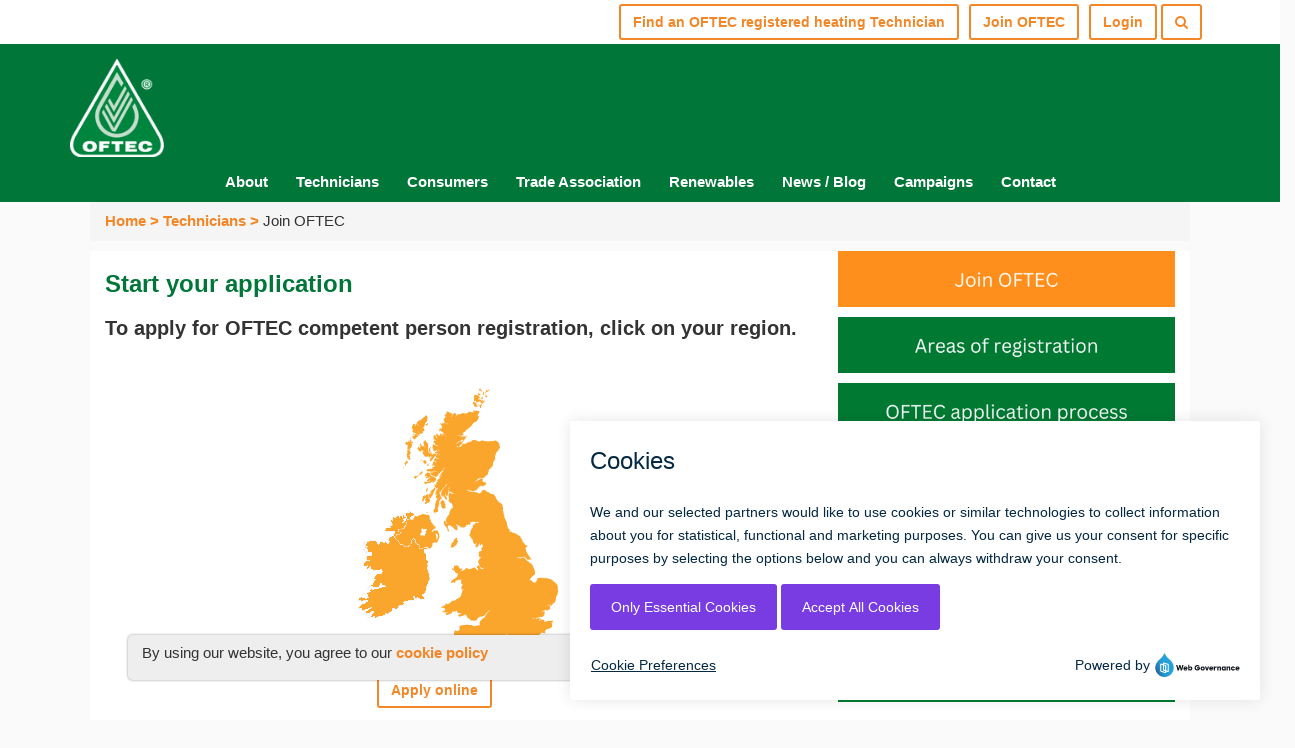

--- FILE ---
content_type: text/html; charset=utf-8
request_url: https://www.oftec.org/technicians/join-oftec/
body_size: 23681
content:



<!DOCTYPE html>
<html lang="en-GB">
<head>
    <script type="text/javascript">

        window._monsido = window._monsido || {
            token: "ZfqW7romx2uRonAYYvgCbg",
            statistics: {
                enabled: true,
                cookieLessTracking: false,
                documentTracking: {
                    enabled: false,
                    documentCls: "monsido_download",
                    documentIgnoreCls: "monsido_ignore_download",
                    documentExt: [],
                },
            },
            heatmap: {
                enabled: true,
            },
            pageCorrect: {
                enabled: true,
            },
        };
        window._monsidoConsentManagerConfig = window._monsidoConsentManagerConfig || {
            token: "ZfqW7romx2uRonAYYvgCbg",
            privacyRegulation: "ccpa",
            settings: {
                manualStartup: false,
                hideOnAccepted: true, 
                perCategoryConsent: true,
                explicitRejectOption: false,
                hasOverlay: false,
            },
            i18n: {
                languages: ["en_US"],
                defaultLanguage: "en_US"
            },
            theme: {
                buttonColor: "#783CE2",
                buttonTextColor: "#ffffff",
                iconPictureUrl: "cookie",
                iconShape: "circle",
                position: "bottom-right",
            },
            links: {
                cookiePolicyUrl: "",
                optOutUrl: "",
            },
        };
    </script>
    <script type="text/javascript" async src="https://app-script.monsido.com/v2/monsido-script.js"></script>
    <script type="text/javascript" src="https://monsido-consent.com/v1/mcm.js"></script>
    <script>
        window.addEventListener("DOMContentLoaded", function () {
            // Redirect to Oftec.org if current url is oftec.co.uk
            if (window.location.host.toLowerCase() == "www.oftec.co.uk") window.location.href = "https://www.oftec.org";
        });

    </script>
    <meta charset="utf-8">
    <meta name="viewport" content="width=device-width, initial-scale=1">

        <!-- JAVASCRIPT SECTION -->

    <link href="/css/startup.min.css?d=57354b3c4a15bfeab12e867774d258de28b89ae6" rel="stylesheet"><link href="/css/bootstrap.min.css?d=57354b3c4a15bfeab12e867774d258de28b89ae6" rel="stylesheet"><link href="/css/font-awesome.min.css?d=57354b3c4a15bfeab12e867774d258de28b89ae6" rel="stylesheet"><link href="/css/bootstrap-select.min.css?d=57354b3c4a15bfeab12e867774d258de28b89ae6" rel="stylesheet"><link href="/css/Footer-Basic.css?d=57354b3c4a15bfeab12e867774d258de28b89ae6" rel="stylesheet"><link href="/css/Navigation-Clean1.css?d=57354b3c4a15bfeab12e867774d258de28b89ae6" rel="stylesheet"><link href="/css/styles.css?d=57354b3c4a15bfeab12e867774d258de28b89ae6" rel="stylesheet"><link href="/css/Article-Clean.css?d=57354b3c4a15bfeab12e867774d258de28b89ae6" rel="stylesheet">

    
        <link rel="stylesheet" href="/css/Article-List.css">
    <link rel="stylesheet" href="/css/faq.css" />
 <!-- Renders styles from views using Html.RequiresCss -->
         <!-- Style section defined styles (from views) -->
    <link rel="stylesheet" href="//code.jquery.com/ui/1.12.1/themes/smoothness/jquery-ui.css">
    <style>

        #loading {
            display: none;
            position: fixed;
            left: 0;
            top: 0;
            width: 100%;
            height: 100%;
            background: rgba(255,255,255,0.8);
            z-index: 1000;
        }

        #loadingcontent {
            display: table;
            position: fixed;
            left: 0;
            top: 0;
            width: 100%;
            height: 100%;
            text-align: center;
        }

        #loadingspinner {
            background-image: url('/css/images/loading.gif');
            background-repeat: no-repeat;
            background-attachment: fixed;
            background-position: center;
            display: table-cell;
            vertical-align: middle;
            width: 100%;
            text-align: center;
            font-size: larger;
            padding-top: 80px;
        }

        .fa {
            display: inline-block;
            font: normal normal normal 14px/1 FontAwesome;
            font-size: inherit;
            text-rendering: auto;
            -webkit-font-smoothing: antialiased;
            -moz-osx-font-smoothing: grayscale
        }

        .pull-right {
            float: right
        }

        .pull-left {
            float: left
        }

        .fa-search:before {
            content: "\f002"
        }

        .fa-user:before {
            content: "\f007"
        }

        .fa-tint:before {
            content: "\f043"
        }

        .fa-chevron-left:before {
            content: "\f053"
        }

        .fa-chevron-right:before {
            content: "\f054"
        }

        .fa-arrow-circle-right:before {
            content: "\f0a9"
        }

        .fa-group:before, .fa-users:before {
            content: "\f0c0"
        }

        .fa-id-badge:before {
            content: "\f2c1"
        }

        .sr-only {
            position: absolute;
            width: 1px;
            height: 1px;
            padding: 0;
            margin: -1px;
            overflow: hidden;
            clip: rect(0, 0, 0, 0);
            border: 0
        }
    </style>

    <!-- Global site tag (gtag.js) - Google Analytics: Must be commented in DEV & UAT, iS only for LIVE
    <script async src="https://www.googletagmanager.com/gtag/js?id=UA-35487042-1"></script>
        <script>
            window.dataLayer = window.dataLayer || [];
            function gtag() { dataLayer.push(arguments); }
            gtag('js', new Date());

            gtag('config', 'UA-35487042-1');
        </script>-->
    <!-- End Global site tag - Google Analytics -->
    <!-- Facebook Pixel Code
    <script type="text/javascript">
        !function (f, b, e, v, n, t, s) {
            if (f.fbq) return; n = f.fbq = function () {
                n.callMethod ?
                    n.callMethod.apply(n, arguments) : n.queue.push(arguments)
            };
            if (!f._fbq) f._fbq = n; n.push = n; n.loaded = !0; n.version = '2.0';
            n.queue = []; t = b.createElement(e); t.async = !0;
            t.src = v; s = b.getElementsByTagName(e)[0];
            s.parentNode.insertBefore(t, s)
        }(window, document, 'script', 'https://connect.facebook.net/en_US/fbevents.js');
        fbq('init', '743032259428862');
        fbq('track', 'PageView');
    </script> -->
    <!-- End Facebook Pixel Code -->

</head>
<body>
    <!-- Facebook Pixel Noscript
    <noscript>
            <img height="1" width="1" src="https://www.facebook.com/tr?id=743032259428862&ev=PageView&noscript=1" />
        </noscript>-->
    <!-- End Facebook Pixel Noscript -->
    <!-- Cache the Navigation for an hour (member based  cache) -->
    


<!-- This only appears when printing a page -->
<div id="printHeader">
    <div class="page-header">
        <img class="site-logo " src="/media/4v1oeav0/oftec-logo-rgb-1.png" alt="OFTEC-logo" width="110" height="118" />
    </div>
</div>


<nav role="navigation" class="navbar smart-scroll navbar-default navbar-fixed-top navigation-clean mainmenu" id="pageHeader" style="max-width:100%">
    <div class="nav-top hidden-xs">
        <div class="row">
            <div class="container" style="padding-top: .25em; padding-bottom: .25em">


                    <div style="display:inline-block;margin-right:6px;" class="text-center hidden-xs">
                        <a href="/find-technician" title="Find a technician" class="btn orange-btn"><text>Find an OFTEC registered heating Technician</text></a>
                    </div>
                    <div style="display:inline-block;margin-right:6px;" class="text-center hidden-xs">
                        <a href="/technicians/join-oftec/" title="Join Oftec" class="btn orange-btn"><text>Join OFTEC</text></a>
                    </div>
                    <div style="display:inline-block;margin-right:8px;vertical-align:top" class="text-center ">
                            <a href="/portal" title="Member Login" rel="nofollow" class="btn orange-btn"><text>Login</text></a>
                        <a href="/search" title="Search the Website" rel="nofollow" class="btn orange-btn"><i class="fa fa-search" title="Search the Website"></i></a>
                    </div>
                

            </div>
        </div>
    </div>
    <div class="header-content">
        <div class="navbar-header">
            <div class="row">
                
<a class="navbar-brand" href="/" title="OFTEC logo">
    
    <img srcset="/media/4v1oeav0/oftec-logo-rgb-1.png?width=112&amp;height=118&amp;v=1dc52494b286120 110w,/media/4v1oeav0/oftec-logo-rgb-1.png?width=47&amp;height=48&amp;v=1dc52494b286120 90w /media/4v1oeav0/oftec-logo-rgb-1.png?width=92&amp;height=96&amp;v=1dc52494b286120 45w"
         sizes="(min-width: 1281px) 112px,(min-width: 720px) 92px, 47px" class="site-logo" loading="lazy" src="/media/4v1oeav0/oftec-logo-rgb-1.png?width=92&amp;height=96&amp;v=1dc52494b286120" alt="OFTEC logo">


</a>


                <div style="margin-top: 0">

                    <button class="navbar-toggle" data-toggle="collapse" data-target=".navbar-collapse">
                        <span class="sr-only">Toggle navigation</span>
                        <span class="icon-bar"></span>
                        <span class="icon-bar"></span>
                        <span class="icon-bar"></span>
                    </button>
                </div>

            </div>
        </div>
    </div>
    <div class="collapse navbar-collapse" id="navcol-1">
        <div class="container">
            <div class="align-self-center ">
                <ul class="nav navbar-nav dropdown allow-focus" style="position: relative; background-color: #007638;">
    <li class="  nav-item">
        <a href="/about/"  title="About">About</a>
    </li>
    <li class="  nav-item">
        <a href="/technicians/"  title="Technicians">Technicians</a>
    </li>
    <li class="  nav-item">
        <a href="/consumers/"  title="Consumers">Consumers</a>
    </li>
    <li class="  nav-item">
        <a href="/trade-association/"  title="Trade Association">Trade Association</a>
    </li>
    <li class="  nav-item">
        <a href="/oftecs-renewables-scheme/"  title="Renewables">Renewables</a>
    </li>
    <li class="  nav-item">
        <a href="/news-blog/"  title="News / Blog">News / Blog</a>
    </li>
    <li class="  nav-item">
        <a href="/campaigns/"  title="Campaigns">Campaigns</a>
    </li>
    <li class="  nav-item">
        <a href="/contact/"  title="Contact">Contact</a>
    </li>
                    <li class="nav-item hidden-md hidden-lg">
                    </li>                        
                            <li class="nav-item hidden-md hidden-lg">
                                <a href="/portal" title="login to the OFTEC portal" rel="nofollow">Login</a>
                            </li>

                </ul>
            </div>
        </div>
    </div>
</nav>



    <h1 style="display:none">Join OFTEC | OFTEC </h1>
    <main id="overall-wrap">
<div class="breadcrumb hidden-xs" id="pageBreadcrumb"><a href="/" class="breadcrumb-link">Home</a><a href="/technicians/" class="breadcrumb-link">Technicians</a><span>Join OFTEC</span></div>        

<div class="article-clean">
    <div class="row">
        <div class="container">
            

    <div class="umb-grid">
            <div class="row clearfix">
                    <div class="grid-section">
                        <div class="col-md-8 column">
        <div >
            <div class="row clearfix">
                    <div class="col-md-12 column">
                        <div >



<h2>Start your application</h2>
<h3>To apply for OFTEC competent person registration, click on your region.</h3>
<p style="text-align: center;"> </p>
<table border="0" style="height: 342px; margin-left: auto; margin-right: auto;">
<tbody>
<tr style="height: 342px;">
<td style="height: 342px;">
<p><a href="/competent-person-registration"><img style="display: block; margin-left: auto; margin-right: auto;" src="/media/zk0iqocg/united-kingdon.png?width=270&amp;height=270" alt="" width="270" height="270" data-udi="umb://media/3888b4cc5b464ba582804b8480c46520"></a></p>
<p style="text-align: center;"><a href="/competent-person-registration" class="btn btn-md orange-btn linkbutton">Apply online</a>           </p>
</td>
</tr>
</tbody>
</table>
<p> </p>
<p><strong>To avoid delays with your application, check our scheme requirements before you begin. </strong></p>




<hr class="btn-green">
<h2>Additional scopes of registration </h2>
<p>In addition to the competent person scheme (CPS), we also offer<span> </span><a href="/technicians/areas-of-registration/trustmark-registration" title="TrustMark Registration">TrustMark</a>,<span> </span><a href="/technicians/areas-of-registration/mcs-registration" title="Renewables &amp; MCS registration">MCS (Microgeneration Certification Scheme)</a><span> and </span><a href="/technicians/areas-of-registration/pas-2030-registration" title="PAS 2030 registration">PAS2030 registration schemes</a><span> that can be added to your CPS registration.</span></p>
<p><span>If you’re involved in the heating industry but don’t work on site, OFTEC can offer you ‘non-operative’ registration. This is ideal if you’re managing a business, specifying and pricing work or involved in training and education.</span></p>

                        </div>
                    </div>
            </div>
        </div>
        <div >
            <div class="row clearfix">
                    <div class="col-md-3 column">
                        <div >



        <div class="imagelink">
    <div class="imagelink-widget">
        <div class="">
            <a href="/technicians/areas-of-registration/mcs-registration/" title="">
                <img src="/media/zbxf0gj5/training-courses-and-assessments-9.png?width=480&amp;height=100&amp;v=1dc53284ca12a20" alt="" title="">
            </a>
        </div>
    </div>
</div> 
    
                        </div>
                    </div>
                    <div class="col-md-3 column">
                        <div >



        <div class="imagelink">
    <div class="imagelink-widget">
        <div class="">
            <a href="/technicians/areas-of-registration/trustmark-registration/" title="">
                <img src="/media/lyjmg2lo/36.png?width=480&amp;height=100&amp;v=1dc53284c7474d0" alt="" title="">
            </a>
        </div>
    </div>
</div> 
    
                        </div>
                    </div>
                    <div class="col-md-3 column">
                        <div >



        <div class="imagelink">
    <div class="imagelink-widget">
        <div class="">
            <a href="/technicians/areas-of-registration/pas-2030-registration/" title="">
                <img src="/media/sgmn34yx/38.png?width=480&amp;height=100&amp;v=1dc53284c811f00" alt="" title="">
            </a>
        </div>
    </div>
</div> 
    
                        </div>
                    </div>
                    <div class="col-md-3 column">
                        <div >



        <div class="imagelink">
    <div class="imagelink-widget">
        <div class="">
            <a href="/technicians/areas-of-registration/non-operative-registration/" title="">
                <img src="/media/iwtbkje3/training-courses-and-assessments-10.png?width=480&amp;height=100&amp;v=1dc53284ca4ac90" alt="" title="">
            </a>
        </div>
    </div>
</div> 
    
                        </div>
                    </div>
            </div>
        </div>
                        </div>
                    </div>
                    <div class="grid-section">
                        <div class="col-md-4 column">
        <div >
            <div class="row clearfix">
                    <div class="col-md-12 column">
                        <div >



<p style="text-align: center;"><a href="/technicians/join-oftec/" title="Join OFTEC"><img src="/media/j3pp3xhv/9.png?width=500&amp;mode=max&amp;animationprocessmode=first" alt="9"></a></p>
<p style="text-align: center;"><a href="/technicians/areas-of-registration/" title="Areas of registration"><img src="/media/rm5ph3kw/untitled-design-48.png?width=500&amp;mode=max&amp;animationprocessmode=first" alt="Untitled Design (48)"></a></p>
<p style="text-align: center;"><a href="/technicians/join-oftec/the-oftec-application-process/" title="The OFTEC application process"><img src="/media/hz5mdblm/4.png?width=500&amp;mode=max&amp;animationprocessmode=first" alt="4 (1)"></a></p>
<p style="text-align: center;"><a href="/technicians/join-oftec/benefits-of-registration/" title="Benefits of registration"><img src="/media/j4rdo0lx/training-courses-and-assessments.png?width=500&amp;mode=max&amp;animationprocessmode=first" alt="Training Courses And Assessments"></a></p>
<p style="text-align: center;"><a href="/technicians/industry-training/training-courses-assessments/" title="Training courses &amp; assessments"><img src="/media/nslpaso1/3.png?width=500&amp;mode=max&amp;animationprocessmode=first" alt="3 (1)"></a></p>
<p style="text-align: center;"><a href="/technicians/join-oftec/oftec-registration-requirements/" title="OFTEC registration requirements"><img src="/media/wvuc1wix/training-courses-and-assessments-2.png?width=500&amp;mode=max&amp;animationprocessmode=first" alt="Training Courses And Assessments (2)"></a></p>
<p style="text-align: center;"><a href="/technicians/join-oftec/price-calculator/" title="Price calculator"><img src="/media/ubbhou1w/training-courses-and-assessments-3.png?width=500&amp;mode=max&amp;animationprocessmode=first" alt="Training Courses And Assessments (3)"></a></p>

                        </div>
                    </div>
            </div>
        </div>
                        </div>
                    </div>
            </div>
    </div>



        </div>
    </div>
    
</div>

        <div id="loading">
            <div id="loadingcontent">
                <p id="loadingspinner">
                    Please wait ...
                </p>
            </div>
        </div>
    </main>
    <!-- <a href="javascript:" id="top" style="display: none;" title="Go to top of page"><i class="fa fa-2x fa-angle-up"></i></a> -->
    <!-- CHAT -->
    <!--Start of Tawk.to Script-->
    <script type="text/javascript">
        var Tawk_API=Tawk_API||{}, Tawk_LoadStart=new Date();
        (function(){
        var s1=document.createElement("script"),s0=document.getElementsByTagName("script")[0];
        s1.async=true;
        s1.src = 'https://embed.tawk.to/695e8f2b49707d1983333eae/1jeclugdq';
        s1.charset='UTF-8';
        s1.setAttribute('crossorigin','*');
        s0.parentNode.insertBefore(s1,s0);
        })();
    </script>
    <!--End of Tawk.to Script-->
    <div class="cookie-banner" style="display: none">
        <p>
            By using our website, you agree to our
            <a href="/cookie-policy">cookie policy</a>
        </p>
        <button class="close">&times;</button>
    </div>


    



<div class="footer-basic">
    <footer>
        <div class="row">
            <div class="container">
                <div class="col-xs-12 col-sm-6 col-md-4">
                </div>
                <div class="col-md-4">
                        <ul class="list">
                            <li><h3>Quick registration links</h3></li>
                                <li class=""><a href="/technicians/join-oftec/" title="Join OFTEC">Join OFTEC</a></li>
                                <li class=""><a href="/technicians/areas-of-registration/" title="Areas of registration">Areas of registration</a></li>
                                <li class=""><a href="/technicians/industry-training/find-your-nearest-training-centre/" title="Find your nearest training centre">Find your nearest training centre</a></li>
                                <li class=""><a href="/consumers/order-certificates/" title="Order a building compliance certificates">Order a building compliance certificates</a></li>
                                <li class=""><a href="/consumers/find-an-oftec-registered-technician/" title="Find an OFTEC registered technician">Find an OFTEC registered technician</a></li>
                                <li class=""><a href="/about/r100-rules-of-registration/" title="R100 Rules of Registration.">R100 Rules of Registration.</a></li>
                        </ul>
                </div>
                <div class="col-sm-6 col-md-4">
                        <ul class="list">
                            <li><h3>Quick links</h3></li>
                                <li class=""><a href="/contact/" title="Contact us">Contact us</a></li>
                                <li class=""><a href="/media/s5qnzfs3/oftec-quality-manual-v10.pdf" target="_blank" title="OFTEC Quality Manual">OFTEC Quality Manual</a></li>
                                <li class=""><a href="/global/careers/" title="Careers">Careers</a></li>
                                <li class=""><a href="/global/policies/" title="Policies">Policies</a></li>
                        </ul>
                    <div class="social">
                                    <a href="https://www.facebook.com/OFTECuk/" target="_blank" title="Facebook" rel="noopener"><img loading="lazy" alt="Facebook button" src="/media/qjwgvzm3/facebook.jpg" width="36"></a>
                                    <a href="https://www.linkedin.com/company/oftec/" target="_blank" title="LinkedIn" rel="noopener"><img loading="lazy" alt="Linkedin button" src="/media/4j5dktb3/linkedin.jpg" width="36"></a>
                                    <a href="https://www.youtube.com/channel/UCxW57mRFoDVWWWx1bSOoVGw" target="_blank" title="YouTube" rel="noopener"><img loading="lazy" alt="Youtube button" src="/media/03ejtj3v/youtube.jpg" width="36"></a>

                    </div>
                </div>
            </div>
        </div>
        <div class="row">
            <div class="center-block">
                    <ul class="list list-inline ">
                            <li class="list-inline-item"><a href="/campaigns/"  title="Campaigns">Campaigns</a>&nbsp;&nbsp;|</li>
                            <li class="list-inline-item"><a href="/about/"  title="About">About</a>&nbsp;&nbsp;|</li>
                            <li class="list-inline-item"><a href="/consumers/"  title="Consumers">Consumers</a>&nbsp;&nbsp;|</li>
                            <li class="list-inline-item"><a href="/technicians/"  title="Technician">Technician</a>&nbsp;&nbsp;|</li>
                            <li class="list-inline-item"><a href="/oftecs-renewables-scheme/"  title="OFTEC&#x27;s renewables scheme">OFTEC&#x27;s renewables scheme</a>&nbsp;&nbsp;|</li>
                    </ul>
            </div>
        </div>

        <p class="copyright">&copy; 2026 OFTEC | All rights reserved</p>
    </footer>
</div>
    <script src="/scripts/jquery-3.5.1.min.js?d=57354b3c4a15bfeab12e867774d258de28b89ae6"></script><script src="/scripts/bootstrap.min.js?d=57354b3c4a15bfeab12e867774d258de28b89ae6"></script><script src="/scripts/oftec.js?d=57354b3c4a15bfeab12e867774d258de28b89ae6"></script><script src="/scripts/cmsMaster.js?d=57354b3c4a15bfeab12e867774d258de28b89ae6"></script>
                            <!-- Renders scripts from views using Html.RequiresJs -->
       <!-- Script section defined scripts (from views) -->
        <!-- Renders scripts from partial views using PartialViewScriptBlock -->
</body>
</html>


--- FILE ---
content_type: text/css
request_url: https://www.oftec.org/css/Footer-Basic.css?d=57354b3c4a15bfeab12e867774d258de28b89ae6
body_size: -1090
content:
.footer-basic {
    padding: 20px;
    background-color: #292F33;
    color: #4b4c4d;
}
.footer-basic p {
  color:#fff;
}
.footer-basic a {
  color:#ccc;
}
.footer-basic ul {
  padding:0;
  list-style:none;
  text-align:left;
  font-size:14px;
  line-height:1.6;
  margin-bottom:0;
}
    .footer-basic .center-block ul {
        text-align: center;
    }

.footer-basic li {
  padding-left:4px;
  padding-right:0;
  color:#ccc;
}
.footer-basic h3{
  margin-top: 0;
  font-size: 16px;
  line-height: 22px;
  color: #bbb;
  font-weight: 600;
}
.footer-basic ul a {
  color:inherit;
  text-decoration:none;
  opacity:0.8;
}

    .footer-basic ul a:hover {
        opacity: 1;
        color: #f28728
    }

.footer-basic .social {
  /*text-align:center;*/
  padding-top:12px;
  padding-bottom:25px;
}

.footer-basic .copyright {
  margin-top:15px;
  text-align:center;
  font-size:13px;
  color:#aaa;
  padding-bottom:10px;
}

.center-block {
    width: 98%;
    text-align:center;
    padding: 10px;
}

--- FILE ---
content_type: text/css
request_url: https://www.oftec.org/css/Navigation-Clean1.css?d=57354b3c4a15bfeab12e867774d258de28b89ae6
body_size: 5801
content:
#navcol-1{background-color:#007638}
.navigation-clean{background:#007638;padding:0;color:#fff;border-radius:0;border:none;margin-bottom:0;-webkit-box-shadow:none;box-shadow:none}
.navigation-clean h5,.navigation-clean h5 a{font-weight:700!important;color:#f28728!important}
nav ul li.active a{color:#f28728!important;font-weight:700}

.header-content{max-width:1110px;margin:0 auto}
.navbar-fixed-bottom .navbar-collapse,.navbar-fixed-top .navbar-collapse{max-height:640px}

.navbar-brand{
    height:auto;
    padding:0;
    /*padding-top:20px;*/
}
.navbar-default .navbar-nav .open .dropdown-menu>.active>a,.navbar-default .navbar-nav .open .dropdown-menu>.active>a:hover{background-color:rgba(255,255,255,.9);color:#000!important}
    .navigation-clean .navbar-toggle{border-color:#ddd}
    .navigation-clean .navbar-toggle:focus,.navigation-clean .navbar-toggle:hover{background:0 0}
    .navigation-clean .navbar-toggle .icon-bar{background-color:#fff}
    .navigation-clean .navbar-collapse,.navigation-clean .navbar-form{border-top-color:#ddd}
    .navigation-clean .navbar-nav>.active>a,.navigation-clean .navbar-nav>.open>a{background:0 0;box-shadow:none}
    .navigation-clean.navbar .navbar-nav>li>a{padding:10px 14px}
    .navigation-clean.navbar-default .navbar-nav>li>a{color:#fff}
    .navigation-clean.navbar-default .navbar-nav>li>a:hover{color:#f28728!important;background-color:rgba(255,255,255,.9)}
    .navigation-clean.navbar-default .navbar-nav>li>a:focus{color:#f28728!important;background-color:transparent!important}
    .navigation-clean .navbar-nav>li>.dropdown-menu,.navigation-clean .navbar-nav>li>.dropdown-menu a{box-shadow:0 4px 8px rgba(0,0,0,.1);background-color:#fff;color:#f28728!important;border-radius:2px;text-decoration:none;font-weight:400}
    .navigation-clean .navbar-nav>li>.dropdown-menu a{box-shadow:none;background-color:transparent;color:#f28728!important;border-radius:2px;text-decoration:none;font-weight:400}
    .navigation-clean .navbar-nav>li>.dropdown-menu a:hover{text-decoration:underline}.nav-item h4>a{text-decoration:underline;color:#007638}
    .navigation-clean .navbar-nav>li>.dropdown-menu>li>.dropdown-menu{box-shadow:0 4px 8px rgba(0,0,0,.1);color:#007638;background-color:#fff;border-radius:2px}
    .navigation-clean .navbar-nav>li>.dropdown-menu>li>.dropdown-menu>li>.dropdown-menu{box-shadow:0 4px 8px rgba(0,0,0,.1);background-color:#fff;color:#007638;border-radius:2px}
    .navbar-header a{font-weight:700}
    .navbar-header a:hover{color:#fff}
    
    @media (max-width:768px){
    .navigation-clean{padding-top:0;padding-bottom:0}
    .header-content{max-width:760px;margin:0 auto}
    .navigation-clean .navbar-header{padding-top:0;padding-bottom:0;height:50px}
    .navigation-clean .navbar-nav .open .dropdown-menu{box-shadow:none}
    .navigation-clean .navbar-nav .open .dropdown-menu>li>a{color:#f28728;padding:0 0 0 10px}
        .navbar-header{height:118px;padding-right:42px}
    .navbar-header .site-logo{margin-top:1px;margin-left:10px;margin-bottom:1px;float:left}
    .dropdown-menu.align-top li{min-width:unset}
    .dropdown-menu ul li,.dropdown-menu ul li a{white-space:normal!important}
    ul.dropdown-menu.side.show{padding-left:0}
        .navigation-clean .navbar-header {
        padding-top: 0;
        padding-bottom: 6px;
        height: 60px;
        padding-right: 12px;
    }
    .navbar-logo.col-xs-6{
        padding-top:8px;
    }
    }
    
    .navigation-clean .dropdown-menu>div>ul>li>a,.navigation-clean .dropdown-menu>li>a,.navigation-clean .dropdown-menu>li>a:focus{line-height:1.7;font-size:14px;color:#f28728!important}
    .dropdown-menu>.active>a,.dropdown-menu>.active>a:focus,.dropdown-menu>.active>a:hover{background:rgba(255,255,255,.9);color:#f28728!important}
    .nav .open>a,.nav .open>a:focus,.nav .open>a:hover{background-color:#4ca252;border-color:#333}
    .navbar-toggle{margin-top:4px;margin-bottom:0}
    .navbar-header{width:100%;height:118px}
.navbar-header 
.site-logo{margin-top:15px;margin-bottom:1px;float:left}
.navbar-brand,.navbar-nav>li>a{text-shadow:none}
.dropdown-menu.align-top li{min-width:max-content}

@media (max-width:992px){
    .navbar-header{float:none;padding-right:22px}
    .navbar-toggle{display:block;padding-right:10px}
    .navbar-collapse{border-top:1px solid transparent;box-shadow:inset 0 1px 0 rgba(255,255,255,.1)}
    .navbar-nav{margin:7.5px -15px}
    .navbar-nav>li{float:none}
    .navbar-nav>li>a{padding-top:10px;padding-bottom:10px}
    #overall-wrap{margin-top:112px}
}


    @media (min-width:768px){
        .breadcrumb{width:720px}
        #overall-wrap .container{width:auto}
        .navbar-nav {
        float: none;
        margin: 0 auto;
        display: table;
        table-layout: fixed;    }
        .open .dropdown-menu:after{content:'';height:20px;width:20px;top:-11px;position:absolute;background-color:#fff;left:2em;border-top:1px solid #ccc;border-left:1px solid #ccc;transform:rotate(45deg)}
        .open .dropdown-submenu .dropdown-menu:after{content:'';height:10px;width:10px;top:12px;position:absolute;background-color:#fff;left:-6px;border-top:0;border-left:1px solid #ccc;border-bottom:1px solid #ccc;transform:rotate(45deg)}

    }
    @media (min-width:991px){
    .breadcrumb{width:920px}
    #overall-wrap .container{width:960px}
    .navbar-collapse.collapse{display:block!important}
    }
    @media (min-width:1200px){
    #overall-wrap .container,.breadcrumb{width:1100px}
    }
    div.breadcrumb{padding-right:15px;padding-left:15px;margin-right:auto;margin-left:auto;margin-bottom:4px}a.breadcrumb-link:after{content:' > '}

    @media screen and (max-width:426px){
        .navigation-clean{padding-top:0;padding-bottom:0}
    .header-content{max-width:420px;margin:0 auto}
    .navigation-clean .navbar-header{padding-top:0;padding-bottom:0;height:50px}
    .navbar-toggle{margin-top:8px}
    .navbar-header .site-logo{margin-top:1px;margin-left:10px;margin-bottom:1px;float:left}
        .nav .dropdown-menu.align-top{min-width:unset;max-width:100%}
    .dropdown-menu ul li{white-space:normal!important;padding:0 6px}
        .navigation-clean .navbar-header {
        padding-top: 0;
        padding-bottom: 6px;
        height: 60px;
        padding-right: 22px;
    }
        #overall-wrap {
            margin-top: 78px;
        }
    }
    @media screen and (max-width:1200px){
    .navbar-header .site-logo{float:none;margin-left:20px}
    }
    .dropdown-menu ul li{white-space:nowrap;padding:0 6px}
    .nav>li.nav-item{position:revert}
    .nav .dropdown{position:static}
    li.nav-item.open,li.nav-item.open a{background:0 0}
    .nav .dropdown-menu.align-top{-moz-box-sizing:border-box;-webkit-box-sizing:border-box;box-sizing:border-box;-moz-border-radius-topleft:0;-webkit-border-top-left-radius:0;border-top-left-radius:0;-moz-border-radius-topright:0;-webkit-border-top-right-radius:0;border-top-right-radius:0;min-width:max-content;right:unset;margin-top:0;padding:10px;border-color:#ccc}
    .dropdown-submenu{position:relative}
    .dropdown-submenu>.dropdown-menu{top:0;left:100%;margin-top:-6px;margin-left:10px;-webkit-border-radius:0 6px 6px 6px;-moz-border-radius:0 6px 6px;border-radius:0 6px 6px}
    .dropdown-menu.align-top.wide li{width:max-content}
    .navbar-nav>li>.dropdown-menu{margin-top:8px;box-shadow:0 4px 8px #000;box-shadow:0 4px 8px rgba(0,0,0,.1);background-color:#fff;border-radius:2px}
    .dropdown-menu>li>a{padding:0 0 0 10px}
    
    @media screen and (max-width:1024px){
    .header-content{max-width:1024px;margin:0 auto}
    .navbar-header{margin-left:3px}
    #navcol-1 .container {
        width: 99%;
        }
    }


.nav-top {
    background-color: #fff;
}

    .nav-top .row {
        text-align: right;
        color: #000;
    }

--- FILE ---
content_type: text/css
request_url: https://www.oftec.org/css/styles.css?d=57354b3c4a15bfeab12e867774d258de28b89ae6
body_size: 24824
content:

/* spinner (loading) */
@-webkit-keyframes spinner-border {
    to {
        transform: rotate(360deg);
    }
}

@keyframes spinner-border {
    to {
        transform: rotate(360deg);
    }
}

.spinner-border {
    display: inline-block;
    width: 2rem;
    height: 2rem;
    vertical-align: text-bottom;
    border: 0.15em solid currentColor;
    border-right-color: transparent;
    border-radius: 50%;
    -webkit-animation: spinner-border .75s linear infinite;
    animation: spinner-border .75s linear infinite;
}


body {
    position: relative;
    background-color: #fafafa;
    font-family: Helvetica Neue,Helvetica,sans-serif;
    font-size: 15px;
    line-height: 1.7;
    color: #333;
    font-variant-ligatures: normal;
    font-variant-caps: normal;
    font-variant-numeric: normal;
    font-variant-east-asian: normal;
    font-stretch: normal;
    font-weight: normal;
    overflow-x: hidden;
}

.contact-clean form#search .btn-primary {
    padding: 16px;
    margin-top: 0px;
}

div.searchresults {
    margin-top: 20px;
}

h1, h2, h3, h4, h5, h6, .h1, .h2, .h3, .h4, .h5, .h6 {
    font-family: Helvetica Neue,Helvetica,sans-serif;
    font-weight: 600;
    line-height: 1.1;
}

h1 {
    color: #f28728;
    font-size: 30px;
    margin-top: 20px;
    margin-bottom: 12px;
}

h2 {
    color: #007638;
    font-size: 24px;
    margin-top: 20px;
    margin-bottom: 10px;
}

h3 {
    color: #333;
    font-size: 20px;
}

h4 {
    color: #007638;
    font-size: 20px;
}

h5, h5 a {
    color: #333;
    font-size: 18px;
}

h6 {
    color: #333;
    font-size: 16px;
}

blockquote {
    padding: 12.5px 25px;
    margin: 0 0 25px;
    font-size: 18.75px;
    border-left: 5px solid #fff;
}

p {
    font-size: 15px;
}

li.list-unstyled {
    padding-left: 0;
    list-style: none;
}

.img-center {
    display: block;
    margin-left: auto;
    margin-right: auto;

}
.full-width-img{
    width:100%;
}
.container a {
    font-weight: bold;
}

a {
    color: #f28728;
    font-weight: bold;
    text-decoration: none;
}

    a:hover {
        color: #f28728;
        text-decoration: underline;
    }
td {
    padding: 4px !important;
}
#top {
    z-index: 100;
    position: fixed;
    bottom: 20px;
    right: 20px;
    background: #f28728;
    width: 50px;
    height: 50px;
    display: block;
    text-decoration: none;
    -webkit-border-radius: 35px;
    -moz-border-radius: 35px;
    border-radius: 35px;
    display: none;
    -webkit-transition: all 0.3s linear;
    -moz-transition: all 0.3s ease;
    -o-transition: all 0.3s ease;
    transition: all 0.3s ease;
}

    #top i {
        color: #fff;
        margin: 0;
        position: relative;
        left: 13px;
        top: 5px;
        font-size: 37px;
        -webkit-transition: all 0.3s ease;
        -moz-transition: all 0.3s ease;
        -o-transition: all 0.3s ease;
        transition: all 0.3s ease;
    }
.popup-help .fa-2x {
    font-size: 1.5em;
}


@media (max-width:767px) {
    .contact-clean form#search .btn-primary {
        margin-top: 18px;
    }
}



legend {
    display: block;
    width: 100%;
    margin-bottom: 20px;
    font-size: 22.5px;
    line-height: 40px;
    color: #f28728;
    border-bottom: 0;
}

#overall-wrap {
    margin-top: 112px;
    min-height: 100%;
    /* equal to footer height - top-margin */
    margin-bottom: -234px;
}

    #overall-wrap:after {
        content: "";
        display: block;
        height: 250px;
    }

    .footer-basic {
        /*height: 400px;*/
    }
.techDetails{font-size:0.8em;}
@media (min-width: 992px) {
    #overall-wrap {
        margin-top: 200px;
        /* equal to footer height - top-margin */
        margin-bottom: -234px;
    }

}

@media (max-width: 992px) {
    h1 {
        font-size: 20px;
    }
    #overall-wrap {
        margin-top: 168px;
    }
    .popup-help .fa-2x {
        font-size: 1.6em;
    }
}
@media (max-width: 768px) {
    h1 {
        font-size: 20px;
    }

    #overall-wrap {
        margin-top: 126px;
    }

    .popup-help .fa-2x {
        font-size: 1.6em;
    }
}
@media (max-width: 425px) {
    h1 {
        font-size: 18px;
    }

    #overall-wrap {
        margin-top: 62px;
    }

    .popup-help .fa-2x {
        font-size: 1.5em;
    }
}
.main-content {
    position: relative;
    clear: both;
    max-width: 1150px;
    margin: 0 auto;
    padding: 18px 0 18px;
    z-index: 1;
}

.grid-section {
    width: 100%;
    margin-right: auto;
}

.aboutgrid-img img {
    width: 99%;
}

.text-center::before {
    /*        content: "";*/
    margin-left: calc(100% - 95%);
}

.overlay {
    position: absolute;
    width: 100%;
    height: 100%;
    z-index: 0;
    background-color: #333;
    opacity: .6;
}

.hero-button {
    background-color: transparent;
    color: #fff;
    border: 2px solid #fff;
    border-radius: 3px;
    text-decoration: none;
    font-weight: bold;
}

.scheme-widget h4 {
    max-width: 95%;
}

.box-simple > .icon {
    cursor: pointer;
}

.box-simple > .icon {
    text-align: center;
    position: relative;
}

    .box-simple > .icon > .image > span {
        font-size: 50px;
        color: #f28728;
    }

    .box-simple > .icon > .info > h3.title {
        font-weight: bolder;
        font-size: 20px;
        color: #333;
        font-weight: 500;
        margin-top: 50px;
        text-transform: uppercase;
        padding: 10px;
    }

    .box-simple > .icon > .info > p {
        font-size: 15px;
        color: #333;
        line-height: 1.5em;
        margin: 20px;
    }

    .box-simple > .icon > .image {
        position: relative;
        z-index: 2;
        margin: auto;
        width: 128px;
        height: 128px;
        border: 6px solid #007638;
        line-height: 140px;
        border-radius: 50%;
        background: #fff;
        vertical-align: middle;
    }

    .box-simple > .icon > .info {
        margin-top: -55px;
        background: #fff;
        border: 2px solid #007638;
        padding: 15px 0 10px 0;
        min-height: 306px;
    }

.page-heading {
    padding: 50px 0 50px 0;
    text-align: left;
}

    .page-heading h1 {
        color: #fff;
        font-size: 60px;
        font-weight: bold;
        text-transform: uppercase;
    }

    .page-heading .subheading {
        color: #fff;
        font-size: 20px;
        letter-spacing: .5px;
    }

.person_image {
    width: 100%;
}

.col {
    display: inline-block;
    margin: 0 0 20px;
    font-family: 'Open Sans', Helvetca, Arial, sans-serif;
    font-size: 13px;
    vertical-align: top;
    -moz-box-sizing: border-box;
    -webkit-box-sizing: border-box;
    box-sizing: border-box;
    line-height: 20px;
}

article.col.col3 {
    color: #000;
    font: 13px 'Open Sans', Helvetca, Arial, sans-serif;
    font-weight: 400;
    display: inline-block;
    margin: 0 0 20px;
    font-family: 'Open Sans', Helvetca, Arial, sans-serif;
    font-size: 13px;
    vertical-align: top;
    box-sizing: border-box;
    line-height: 20px;
    width: 33.333%;
    padding: 0 5px;
}

.box-icon-left {
    margin-bottom: 4px;
    background-color: #ff7709;
    padding: 10px;
    padding-top: 33px;
    padding-bottom: 33px;
}

h2.home-side {
    margin: 0 0 0 0;
    color: #fff;
    font: bold 18px 'Open Sans', Helvetca, Arial, sans-serif;
    font-weight: 400;
    line-height: 110%;
    letter-spacing: -0.01em;
}

.box-icon-left .fa-stack {
    float: left;
}

.fa-stack {
    position: relative;
    display: inline-block;
    width: 2em;
    height: 2em;
    line-height: 2em;
    vertical-align: middle;
}

.fa-stack-1x, .fa-stack-2x {
    position: absolute;
    left: 0;
    width: 100%;
    text-align: center;
}

.fa-4x {
    font-size: 4em;
}

.box-colored {
    padding: 25px;
    color: #fff;
    font-size: 30px;
    margin-top: 0;
    margin-bottom: 10px;
}

.box-colored {
    line-height: 24px;
    height: 199px;
    padding: 25px 25px 0px 25px;
}

    .box-colored h2 {
        margin: 0 0 18px 0;
        padding: 0;
        color: #333;
        font: normal 23px 'Open Sans', Helvetca, Arial, sans-serif;
        font-weight: 400;
        line-height: 28px;
        letter-spacing: -0.01em;
    }

.scheme-widget a img {
    max-width: 100%;
    border-radius: 0;
}

.formlinks-widget ul {
    width: 45%;
}

.formlinks-widget li {
    line-height: 2em;
    padding: 6px;
    border-bottom: 1px solid #333;
}

    .formlinks-widget li:hover {
        background-color: #eee;
    }

.formlinks-widget a {
    font-weight: normal;
}

.file-alias {
    width: 82%;
    display: inline-block;
    font-weight: bold;
}

.box-default {
    background: none repeat scroll 0 0 #ff7709;
    /*    padding: 12px 40px 0;*/
    height: 199px;
}

    .box-default h1 {
        margin: 30px 0 20px 0;
        color: #fff;
        font: normal 59px 'Open Sans', Helvetca, Arial, sans-serif;
        font-weight: 400;
        line-height: 100%;
        letter-spacing: -0.015em;
    }

    .box-default ul {
        margin-top: 30px;
    }

    .box-default li {
        letter-spacing: 0.005em;
        line-height: 20px;
        margin-bottom: 9px;
        font-size: 14px;
    }

        .box-default li span:before {
            content: "\f00c"
        }

ul.accordion li {
    margin: 0;
    background: #FFF;
    margin-bottom: 5px !important;
    padding: 13px 20px 0 20px;
    -webkit-box-shadow: 0 1px 2px #CCCCCC;
    -moz-box-shadow: 0 1px 2px #CCCCCC;
    box-shadow: 0 1px 2px #CCCCCC;
}

    ul.accordion li > a[href^="#link"] {
        display: block;
        padding: 0 0 13px 0;
        color: #444;
        outline: none;
        text-decoration: none;
        font-size: 14px;
        -webkit-transition: padding .3s ease-out;
        -moz-transition: padding .3s ease-out;
        -o-transition: padding .3s ease-out;
        -ms-transition: padding .3s ease-out;
        transition: padding .3s ease-out;
    }

    ul.accordion li > a[data-toggle="collapse"]:before {
        float: right;
        position: relative;
        margin: -3px -7px 0 0;
        color: #FF960E;
        font: 600 2.308em 'Open Sans', Helvetca, Arial, sans-serif;
        content: "+";
    }
    ul.accordion li > a[aria-expanded="true"]:before {
        float: right;
        position: relative;
        margin: -3px -7px 0 0;
        color: #FF960E;
        content: "-";
    }
    ul.accordion li > a.toggle-accordian:before {
        float: right;
        position: relative;
        margin: -3px -7px 0 0;
        color: #FF960E;
        font: 600 2em 'Open Sans', Helvetca, Arial, sans-serif;
        content: "+";
    }
    ul.accordion li > a.toggle-accordian[aria-expanded="true"]:before {
        float: right;
        position: relative;
        margin: -3px -7px 0 0;
        color: #FF960E;
        content: "-";
    }
    ul.accordion li > a {
        display: block;
        padding: 0 0 13px 0;
        color: #444;
        outline: none;
        text-decoration: none;
        font-size: 14px;
        -webkit-transition: padding .3s ease-out;
        -moz-transition: padding .3s ease-out;
        -o-transition: padding .3s ease-out;
        -ms-transition: padding .3s ease-out;
        transition: padding .3s ease-out;
    }


    ul.accordion li .inner {
        display: none;
    }

.color-orange a {
    color: #f28728;
}

.orange, .orang-bg {
    color: #f28728;
}

.validation-summary-errors {
    color: red;
    margin-top: 20px;
}

    .validation-summary-errors ul {
        list-style: none;
        padding-left: 0;
    }

/* mimic disabled dropdownlist styling */
.readonly-select {
    background-color: #eee; /* Light gray, like disabled */
    pointer-events: none; /* Prevent mouse interaction */
    touch-action: none; /* Prevent touch interaction */
    color: #555; /* Muted text color */
    border-color: #ced4da; /* Match disabled border */
}

/* columns of same height styles */
.row-full-height {
    height: 100%;
}

.col-full-height {
    height: 100%;
    vertical-align: middle;
}

.row-same-height {
    display: table;
    width: 100%;
    /* fix overflow */
    table-layout: fixed;
}

.col-xs-height {
    display: table-cell;
    float: none !important;
}

table.techDetails td {
    padding-left: 10px;
}

@media (min-width: 768px) {
    .col-sm-height {
        display: table-cell;
        float: none !important;
    }

    .dl-horizontal dt {
        float: left;
        width: 360px;
        clear: left;
        text-align: right;
        overflow: hidden;
        text-overflow: ellipsis;
        white-space: nowrap;
    }

    .dl-horizontal dd {
        margin-left: 380px;
    }
}

@media (min-width: 992px) {
    .col-md-height {
        display: table-cell;
        float: none !important;
        vertical-align:top;
    }
}

@media (min-width: 1200px) {
    .col-lg-height {
        display: table-cell;
        float: none !important;
        vertical-align: top;
    }
}

/* vertical alignment styles */
.col-top {
    vertical-align: top;
}

.col-middle {
    vertical-align: middle;
}

.col-bottom {
    vertical-align: bottom;
}

.align-top div.row-same-height > div, .align-top div.row-same-height > ul {
    vertical-align: top;
}

.align-middle div.row-same-height > div {
    vertical-align: middle;
}

.align-bottom div.row-same-height > div {
    vertical-align: bottom;
}

.form-price h2 {
    margin-top: 0px !important;
    font-weight: normal !important;
}

.required::after {
    content: "*";
    font-weight: bold;
    color: red;
}

.field-validation-error {
    color: red;
}


.progress.col-md-3 {
    padding-left: 0;
    padding-right: 0;
}

fieldset .row {
    padding-bottom: 6px;
}

    fieldset .row label {
        padding-bottom: 6px;
        font-weight: normal;
    }

.white-btn {
    background-color: transparent;
    color: #fff;
    border: 2px solid #fff;
    border-radius: 3px;
    text-decoration: none;
    font-weight: bold;
    white-space: normal !important;
}

    .white-btn:active {
        background-color: #fff;
        color: #333
    }

    .white-btn:hover, .white-btn:active {
        background-color: #fff;
        color: #333
    }

.orange-btn {
    background-color: transparent;
    color: #f28728;
    border: 2px solid #f28728;
    border-radius: 3px;
    text-decoration: none;
    font-weight: bold;
    white-space: normal !important;
}

    .orange-btn:active {
        background-color: #f28728;
        color: #fff
    }

    .orange-btn:hover, .orange-btn:active {
        background-color: #f28728;
        color: #fff
    }

.green-btn {
    background-color: transparent;
    color: #007638;
    border: 2px solid #007638;
    border-radius: 3px;
    text-decoration: none;
    font-weight: bold;
    white-space:normal !important;
}

    .green-btn:active {
        background-color: #007638;
        color: #fff
    }

    .green-btn:hover, .green-btn:active {
        background-color: #007638;
        color: #fff
    }

.linkbutton {
    margin: 4px 2px 4px 2px !important;
}
.green {
    color: #007638;
}
.orange {
    color: #f1780e;
}
hr.green {
    height: 1px;
    background-color: #007638;
    border: none;
}
hr.orange {
    height: 1px;
    background-color: #f1780e;
    border: none;
}
.btn-orange {
    color: #fff;
    text-shadow: 0 -1px 0 rgba(0,0,0,0.25);
    background-color: #f28728;
    *background-color: #f1780e;
    background-image: -moz-linear-gradient(top,#f4933e,#f1780e);
    background-image: -webkit-gradient(linear,0 0,0 100%,from(#f4933e),to(#f1780e));
    background-image: -webkit-linear-gradient(top,#f4933e,#f1780e);
    background-image: -o-linear-gradient(top,#f4933e,#f1780e);
    background-image: linear-gradient(to bottom,#f4933e,#f1780e);
    background-repeat: repeat-x;
    border-color: #f1780e #f1780e #a9540a;
    border-color: rgba(0,0,0,0.1) rgba(0,0,0,0.1) rgba(0,0,0,0.25);
    filter: progid:DXImageTransform.Microsoft.gradient(startColorstr='#ff62c462',endColorstr='#fff1780e',GradientType=0);
    filter: progid:DXImageTransform.Microsoft.gradient(enabled=false)
}

    .btn-orange:hover, .btn-orange:focus, .btn-orange:active, .btn-orange.active, .btn-orange.disabled, .btn-orange[disabled] {
        color: #fff;
        background-color: #f1780e;
    }

    .btn-orange:active, .btn-orange.active {
        background-color: #d96c0d;
    }

.btn-green {
    color: #fff;
    text-shadow: 0 -1px 0 rgba(0,0,0,0.25);
    background-color: #007638;
    background-image: -moz-linear-gradient(top,#00b353,#00803c);
    background-image: -webkit-gradient(linear,0 0,0 100%,from(#00b353),to(#00803c));
    background-image: -webkit-linear-gradient(top,#00b353,#00803c);
    background-image: -o-linear-gradient(top,#00b353,#00803c);
    background-image: linear-gradient(to bottom,#00b353,#00803c);
    background-repeat: repeat-x;
    border-color: #00803c #00803c #00b353;
    border-color: rgba(0,0,0,0.1) rgba(0,0,0,0.1) rgba(0,0,0,0.25);
    filter: progid:DXImageTransform.Microsoft.gradient(startColorstr='#ff00b353',endColorstr='#ff00803c',GradientType=0);
    filter: progid:DXImageTransform.Microsoft.gradient(enabled=false)
}

    .btn-green:hover, .btn-green:focus, .btn-green:active, .btn-green.active, .btn-green.disabled, .btn-green[disabled] {
        color: #fff;
        background-color: #007638;
    }

    .btn-green:active, .btn-green.active {
        background-color: #004d24;
    }

.box-simple .info:hover {
    box-shadow: 0 0 20px gray;
}

.orange-bkg, .orange-bkg > span {
    background-color: #f28728 !important;
    color: #fff !important;
}

.textwrap-left img, img.textwrap-left {
    float: right;
    margin: 5px;
}

.textwrap-right img,img.textwrap-right {
    float: left;
    display:block;
    margin: 5px;
}
/*.textwrap-right:after {
    content:'';
    clear: left;
    display: block;
}*/
.topBorder {
    border-top: thin solid #fff;
}
.noTopBorder {
    background-color:#efefef;
}
.leftBorder {
    border-left: thin solid #fff;
}

.rightBorder {
    border-right: thin solid #fff;
}

.bottomBorder {
    border-bottom: thin solid #CCCCCC;
}

.btn-link {
    color: #f28728;
}

    .btn-link:hover, .btn-link:active {
        color: #007638;
    }

    .panel-green {
        border-color: #007638;
    }
    .panel-green > .panel-heading {
        background-color: #007638;
        border-color: #007638;
        color:white;
    }

        .panel-green .panel-body, .panel-navyblue .panel-body, .panel-orange .panel-body, .panel-red .panel-body, .panel-blue .panel-body, .panel-gold .panel-body, .panel-prod .panel-body {
            padding: 2px;
        }

        .panel-green .panel-heading, .panel-navyblue .panel-heading, .panel-orange .panel-heading, .panel-red .panel-heading, .panel-blue .panel-heading, .panel-gold .panel-heading, .panel-prod .panel-heading {
            padding: 5px;
        }
        .panel-green:hover, .panel-navyblue:hover, .panel-orange:hover, .panel-red:hover, .panel-blue:hover, .panel-gold:hover {
            box-shadow: 0 0 20px gray;
        }

        .panel-green > .panel-heading h6, .panel-navyblue > .panel-heading h6, .panel-orange > .panel-heading h6, .panel-red > .panel-heading h6, .panel-blue > .panel-heading h6, .panel-gold > .panel-heading h6 {
            color: white !important;
        }

    .panel-navyblue {
        border-color: navy;
    }
    .panel-navyblue > .panel-heading {
        background-color: navy;
        border-color: navy;
        color: white;
    }
a.categoryItem:focus, a.categoryItem:hover {
    color: #fff !important;
}
a.categoryItem.side-menu:focus, a.categoryItem.side-menu:hover {
    color: #f28728 !important;
}
/*a:focus, a:hover*/
.panel-orange {
    border-color: #f28728;
}

    .panel-orange > .panel-heading {
        background-color: #f28728;
        border-color: #f28728;
        color: white;
    }

.panel-red {
    border-color: #E32118;
}

    .panel-red > .panel-heading {
        background-color: #E32118;
        border-color: #E32118;

    }
.panel-blue {
    border-color: #008888;
}

    .panel-blue > .panel-heading {
        background-color: #008888;
        border-color: #008888;
    }

.panel-gold {
    border-color: #ffd700;
}

    .panel-gold > .panel-heading {
        background-color: #ffd700;
        border-color: #ffd700;
    }
.filter-blue {
    filter: invert(35%) sepia(63%) saturate(1031%) hue-rotate(140deg) brightness(97%) contrast(101%);
}
img.filter-blue, img.filter-red, img.filter-green, img.filter-navyblue, img.filter-gold,img.filter-purple {
    float: left;
    width: 50px;
    height: 50px;
    margin: 5px;
}
img.filter-orange {
    float: left;
    width: 100px;
    height: 100px;
    margin: 5px;
}
.filter-gold {
    filter: invert(73%) sepia(88%) saturate(1069%) hue-rotate(0deg) brightness(106%) contrast(104%);
}
.filter-red {
    filter: invert(27%) sepia(30%) saturate(5597%) hue-rotate(346deg) brightness(87%) contrast(109%);
}
.filter-navyblue {
    filter: invert(8%) sepia(86%) saturate(6469%) hue-rotate(239deg) brightness(63%) contrast(126%);
}
.filter-green {
    filter: invert(24%) sepia(76%) saturate(1792%) hue-rotate(131deg) brightness(95%) contrast(101%);
}
.panel-body .media {
    margin: 10px;
}

.panel-body .media, .bd {
    overflow: hidden;
    _overflow: visible;
    zoom: 1;
}

    .panel-body .media .img {
        float: left;
        margin-right: 10px;
    }

        .panel-body .media .img img {
            display: block;
        }

    .panel-body .media .imgExt {
        float: right;
        margin-left: 10px;
    }


.text-orange {
    color: #f28728;
}
    .text-orange a:hover {
        text-decoration: underline;
    }

.text-green {
    color: #007638;
}

.line-space-before {
    margin-top: 20px;
}

@media screen {
    #printHeader {
        display: none;
    }
}
    @media print {
        #printPageButton, #editbutton-container, #pageBreadcrumb, #pageHeader {
            display: none;
        }

        #printHeader {
            display: block;
        }

        #overall-wrap {
            margin-top: 32px;
            /*margin-bottom: -120px;*/
        }
    }

.cookie-banner {
    position: fixed;
    bottom: 40px;
    left: 10%;
    right: 10%;
    width: 80%;
    padding: 5px 14px;
    display: flex;
    align-items: center;
    justify-content: space-between;
    background-color: #eee;
    border-radius: 5px;
    box-shadow: 0 0 2px 1px rgba(0, 0, 0, 0.2);
    z-index:50;
}

    .cookie-banner .close {
        height: 20px;
        background-color: red;
        border: none;
        color: white;
        border-radius: 2px;
        cursor: pointer;
    }

.li-pager{
    
}
.CroppedImage img.cropped{
    max-width:100%;
    border-radius:0 !important;
    /*margin:4px;*/
}
.cropped.pull-right{
    margin-left:1rem;
}
.cropped.pull-left{
    margin-right:1rem;
}
.twitter-timeline{
    color:white;
    background:0 0;
    background-color:transparent;
}
.list-popups div.checkbox{
    padding-right:24px;
}
.popup-help {
    position: absolute;
    top: 2px;
    right:0px;
}

/*button anchor spinner*/
@@-webkit-keyframes spinner-border {
    to {
        transform: rotate(360deg);
    }
}

@@keyframes spinner-border {
    to {
        transform: rotate(360deg);
    }
}

.spinner-border {
    display: inline-block;
    width: 2rem;
    height: 2rem;
    vertical-align: text-bottom;
    border: 0.15em solid currentColor;
    border-right-color: transparent;
    border-radius: 50%;
    -webkit-animation: spinner-border .75s linear infinite;
    animation: spinner-border .75s linear infinite;
}

div.signedinas {
    display: inline-block;
    white-space: nowrap;
    max-width: 180px;
    overflow: hidden;
    text-overflow: ellipsis;
    /*height: 21px;*/
    vertical-align: bottom;
}

a.signout {
    text-decoration: underline !important;
}

.text-light-orange {
    color: #FFE6CC;
}

img{max-width:100%;}

@media screen and (min-width:400px) {
    .popover {
        max-width: 350px;
    }
}

@media screen and (max-width:399px) {
    .popover {
        max-width: 250px;
    }
}

/*  Container padding  */
.padding-top-10{
    padding-top:10px;
}
.padding-bottom-10 {
    padding-bottom: 10px;
}

.padding-top-20 {
    padding-top: 20px;
}
.padding-bottom-20 {
    padding-bottom: 20px;
}

.padding-top-30 {
    padding-top: 30px;
}
.padding-bottom-30 {
    padding-bottom: 30px;
}
.imagelinktext {
    margin-bottom: 20px;
}
.side-menu-container{
    border:1px solid lightgray;
    padding-left:6px;
    padding-right:6px;
}
    .side-menu-container p, .side-menu-container h6 {
        font-size: 14px !important;
        padding: 0 6px 0 6px;
        margin-bottom: 1px !important;
        margin-top: 1px;
        line-height: 1.7 !important;
    }
    .side-menu-container h6 {
        text-decoration: underline;
        font-weight: 400 !important;
    }
        .side-menu-container p a {
            font-weight: 400 !important;
        }
        .side-menu-container h4 {
            border-bottom: 1px solid lightgray;
            margin-bottom: 0px;
            padding-bottom: 10px;
        }

h2[id]::before {
    content: '';
    display: block;
    height: 175px;
    margin-top: -175px;
    visibility: hidden;
}
tr.disabled{
    color:orangered;
}

#sagepayiframecontainer {
    background-image: url('/css/images/loading.gif');
    background-repeat: no-repeat;
    background-position: center;
    min-height: 32px;
    min-width: 32px;
    vertical-align: middle;
    width: 100%;
    text-align: center;
    font-size: larger;
}

.test-colour{
    background-color:red;
}


.declaration dt {
    overflow: unset !important;
    text-overflow: unset !important;
    white-space: normal !important;
}

--- FILE ---
content_type: text/css
request_url: https://www.oftec.org/css/Article-Clean.css?d=57354b3c4a15bfeab12e867774d258de28b89ae6
body_size: 1261
content:
.article-clean {
  color:#56585b;
  background-color:#fff;
  font-size:15px;
}

.article-clean .intro {
  font-size:16px;
  margin:0 auto 5px;
}

    .article-clean .intro h1 {
        margin-top: 6px;
        margin-bottom: 15px;
        line-height: 1.5;

    }

.article-clean .intro p {
  color:#929292;
  font-size:12px;
}

.article-clean .intro p .by {
  font-style:italic;
}

    .article-clean .intro p .date {
        text-transform: uppercase;
        padding: 4px 0 4px 10px;
        margin-left: 10px;
        border-left: 1px solid #ddd;
    }

.article-clean .intro p a {
    color: #333;
    text-transform: uppercase;
    padding-left: 3px;
}

.article-clean .intro img {
  margin-top:40px;
}

.article-clean .text p {
  margin-bottom:20px;
  line-height:1.45;
}

@media (min-width:768px) {
  .article-clean .text p {
    font-size:16px;
  }
}
.article-clean .text h1 {
    margin-top: 4px;
    margin-bottom: 20px;
}
.article-clean .text h2 {
    margin-top: 4px;
    margin-bottom: 20px;
    line-height: 1.45;
    font-size: 24px;
    font-weight: bold;
    /*color: #007638;*/
}

@media (min-width:768px) {
  .article-clean .text h2 {
    font-size:20px;
  }
}

.article-clean .text figure {
  text-align:center;
  margin-top:30px;
  margin-bottom:20px;
}

.article-clean .text figure img {
  margin-bottom:12px;
  max-width:100%;
}

div.article-clean {
    background: #fafafa;
    padding-top: 6px;
    /*padding-bottom: 30px;*/
}
div.article-clean .article-content {
    padding:12px;
}
div.article-clean .container {
    background: #ffffff;
    padding-bottom: 20px;
    max-width: 99%;
}
.business-link {
    cursor: pointer;
}
#tech-results td, #tech-results th {
    padding: 8px;
}
#tech-results th {
    border-bottom:1px solid black;
}

#tech-results td {
    /*border-bottom: 1px solid lightgray;*/
    font-size:small;
}
#tech-results tr:not(.no-hover):hover {
    background-color: #E1EEDF; /*rgba(230, 230, 230, 0.49);*/
}
#tech-results tr.business-detail:hover {
    background-color: none;
}
/*table.table-condensed tr:hover {
    background-color: none !important;
}*/
table.table-condensed td, table.table-condensed th {
    padding: 2px !important;
}
table.table-condensed td {
    border-bottom: 0 !important;
}
    table.table-condensed td[class*=tlabel] {
        font-weight:bolder;
    }

article.link-widget {
    background-color: #F8F8F8;
    border: 1px solid #E8E8E8;
}

    article.link-widget img, .imagelink-widget img {
        border-radius: 0;
    }

.article-clean .text .link-widget p {
    margin: 0 0 5px;
    overflow: hidden;
    text-overflow: ellipsis;
    display: -webkit-box;
    -webkit-line-clamp: 6;
    -webkit-box-orient: vertical;
}

.imagelink-widget {
    margin: 6px 0 20px 0;
    position: relative;
    text-align: center;
    color: white;

}

    .imagelink-widget h2 {
        color: #fff !important;
    }

.centered {
    position: absolute;
    top: 50%;
    left: 50%;
    transform: translate(-50%, -50%);
    width:100%;
}

.list-group-item-action:hover{
    background-color: #efefef;

}
.list-group-item-action a:hover {
    text-decoration: none;
    color: #f28728;
}
.list-group-item-heading {
    background-color: #007638;
    color:#fff;
}

--- FILE ---
content_type: text/css
request_url: https://www.oftec.org/css/Article-List.css
body_size: -740
content:
.article-list {
    margin-top:12px;
  color:#313437;
  background-color:#fff;
}

.article-list p {
  color:#7d8285;
}
    .article-list span.date {
        color: #929292;
        font-size: 12px;
        text-transform: uppercase;
        padding: 4px 0 4px 10px;
        margin-left: 10px;
        border-left: 1px solid #ddd;
    }
.article-list h2 {
  font-weight:bold;
  margin-bottom:40px;
  padding-top:40px;
  color:inherit;
}

@media (max-width:767px) {
  .article-list h2 {
    margin-bottom:25px;
    padding-top:25px;
    font-size:24px;
  }
}

.article-list .intro {
  font-size:16px;
  max-width:500px;
  margin:0 auto;
}

.article-list .intro p {
  margin-bottom:0;
}

.article-list .articles {
  padding-bottom:40px;
}

.article-list .item {
  padding-top:5px;

}

.article-list .item .name {
  font-weight:bold;
  font-size:16px;
  margin-top:20px;
  color:inherit;
}

.article-list .item .description {
  font-size:14px;
  margin-top:15px;
  margin-bottom:0;
}

    .article-list .item .action {
        font-size: 24px;
        width: 24px;
        margin: 11px auto 0;
        line-height: 1;
        display: block;
        color: #f28728;
        opacity: 0.85;
        transition: opacity 0.2s;
        text-decoration: none;
        float: right;
    }

.article-list .item .action:hover {
  opacity:1;
}



--- FILE ---
content_type: text/css
request_url: https://www.oftec.org/css/faq.css
body_size: -1228
content:

.panel-heading .accordion-toggle.collapsed:before {
    /* symbol for "collapsed" panels */
    height: 2.5em;
    float: left;
    content: "\e080 \00a0"; /* adjust as needed, taken from bootstrap.css */
}
.panel-heading .accordion-toggle:before {
    /* symbol for "opening" panels */
    height: 2.5em;
    font-family: 'Glyphicons Halflings'; /* essential for enabling glyphicon */
    content: "\e114 \00a0"; /* adjust as needed, taken from bootstrap.css */
    float: left; /* adjust as needed */
    color: grey; /* adjust as needed */
}
/*.panel-heading .accordion-toggle.collapsed:after {*/
    /* symbol for "collapsed" panels */
    /*content: "\e080";*/    /* adjust as needed, taken from bootstrap.css */
/*}*/
.panel-heading:hover{

    background-color:#007638;
    color:#fff;
}
.panel-heading:hover h2{
    color: #fff;
}
.panel-heading .accordion-toggle:hover{
    font-decoration:none;
    color:#fff;
}

--- FILE ---
content_type: text/javascript
request_url: https://www.oftec.org/scripts/oftec.js?d=57354b3c4a15bfeab12e867774d258de28b89ae6
body_size: 3909
content:


$(window).on('scroll',function () {
    if ($(this).scrollTop() > 10) {
        $('#top').fadeIn();
    } else {
        $('#top').fadeOut();
    }
    if ($(this).scrollTop() > 100 && screen.width>=992) {
        $('.header-content').fadeOut();
    } else {
        $('.header-content').fadeIn();
    }
});

$(document).on('click', '.allow-focus .dropdown-menu', function (e) {
    e.stopPropagation();
});

$(document).ready(function () {
    $('[data-toggle="tooltip"]').tooltip({ 'placement': 'auto', trigger: 'hover' });
    $('[rel="tooltip"]').tooltip({ 'placement': 'auto', trigger: 'hover' });
    $('.box-simple').hover(function () {
        $(this).find('.orange-btn').toggleClass('orange-bkg');
        $(this).find('.image').toggleClass('orange-bkg');
    });
    $('ul.dropdown-menu [data-toggle=dropdown]').on('click', function (event) {

        event.preventDefault();
        event.stopPropagation();
        $(this).parent().siblings().removeClass('open');
        $(this).parent().toggleClass('open');
    });
    $("#twitter-widget-0").ready(function () {

        let timerId = setInterval(() => scrollTwitter(), 6000);
        var counter = 1;
        var lastpos = 0;
        scrollTwitter = function () {
            if ($('#twitter-widget-0').length) { //only run if twitter widget on page
                var viewport = $("#twitter-widget-0").contents().find(".timeline-Viewport");
                var twitterfeed = $("#twitter-widget-0").contents().find('section.css-1dbjc4n');
                var twitterItem = $("#twitter-widget-0").contents().find('section.css-1dbjc4n div.css-1dbjc4n:nth-child(' + counter + ')');
                var offset = twitterItem.offset();
                var twitterpos = twitterfeed.contents().find('div.css-1dbjc4n:nth-child(' + counter + ')').offset();
                //debugger;
                //var newpos = offset.top - twitterpos.top;
                //viewport.animate({ scrollTop: lastpos + newpos }, 1500);
                //viewport.scrollTop(lastpos + newpos);
                counter = counter + 1;
                //lastpos = lastpos + newpos;
                //if (counter > 19) {
                //    counter = 1;
                //    lastpos = 0;
                //    viewport.hide();
                //    viewport.animate({ scrollTop: 0 }, 500);
                //    viewport.show();
                //}
            } else {
                clearInterval(timerId);

            }
        }
    });
    $('.subnav-div').on('hidden.bs.collapse', toggleIcon);
    $('.subnav-div').on('shown.bs.collapse', toggleIcon);

    $('#top').click(function () {            // When arrow is clicked
        $('body,html').animate({
            scrollTop: 0                   // Scroll to top of body
        }, 500);
    });

    $('.toggle').click(function (e) {
        e.preventDefault();
        console.log('click 2');
        var $this = $(this);

        if ($this.next().hasClass('show')) {
            $this.next().removeClass('show');
            //$this.next().slideUp(350);
        } else {

            $this.next().toggleClass('show');
            $this.next().slideDown(350);
        }
    });


});


var toggleIcon = function(e) {
    $(e.target)
        .prev('.nav-expander')
        .find("i.fa")
        .toggleClass('fa-chevron-up fa-chevron-down');
}

var setRequiredFields = function () {
    $('form').find(':input').each(function () {
        var cond = $(this).attr('data-val-conditional-dependentproperty');
        var req = $(this).attr('data-val-required');
        var condreq = $(this).attr('data-val-conditional-targetvalue');
        if (undefined != req) {
            if ($(this).val() === '') {
                $(this).addClass('required-val'); //.css('background-color', '#F3D1DC');
            }
        }
        //
        var check = $(this);
        if (undefined != cond) {
            if ($(this).val() === '') {

                if (undefined != condreq && condreq === 'True') {
                    $(this).addClass('required-val'); //.css('background-color', '#F3D1DC');
                }
            }
        }
        $(this).on('keyup', function () {

            if (this.length === 0) {
                $(check).addClass('required-val'); //.css('background-color', '#F3D1DC');
            } else {
                $(check).removeClass('required-val'); //.css('background-color', '');
            }

        });
    });
}

$.fn.extend({
    // form validation {
    isValid: function () {
        var self = $(this);
        $.validator.unobtrusive.parse(self);
        return self.data('unobtrusiveValidation').validate();
    }, // }

    //re-set all client validation given a jQuery selected form or child
    resetValidation: function () {

        var $form = this.closest('form');

        //reset jQuery Validate's internals
        $form.validate().resetForm();

        //reset unobtrusive validation summary, if it exists
        $form.find("[data-valmsg-summary=true]")
            .removeClass("validation-summary-errors")
            .addClass("validation-summary-valid")
            .find("ul").empty();

        //reset unobtrusive field level, if it exists
        $form.find("[data-valmsg-replace]")
            .removeClass("field-validation-error")
            .addClass("field-validation-valid")
            .empty();

        return $form;
    }
});

/* spinner (loading) */
OFTECShowSpinner = function (buttonObj) {
    $(buttonObj).append('<span class="spinner-border" role="status" aria-hidden="true"></span>').addClass('disabled');
};

OFTECShowSpinnerById = function (formId, buttonId) {
    if ($("form#" + formId).valid()) {
        $("#" + buttonId).append('<span class="spinner-border" role="status" aria-hidden="true"></span>').addClass('disabled');
    }
};

OFTECShowSpinnerOnSubmit = function (formId, buttonObj) {
    if ($("form#" + formId).valid()) {
        $(buttonObj).append('<span class="spinner-border" role="status" aria-hidden="true"></span>').addClass('disabled');
    }
};

--- FILE ---
content_type: text/javascript
request_url: https://www.oftec.org/scripts/cmsMaster.js?d=57354b3c4a15bfeab12e867774d258de28b89ae6
body_size: 1210
content:
if (navigator.appName == 'Microsoft Internet Explorer' || !!(navigator.userAgent.match(/Trident/) || navigator.userAgent.match(/rv:11/)) || (typeof $.browser !== "undefined" && $.browser.msie == 1)) {
    var url = window.location.href;
    var lastPart = url.substr(url.lastIndexOf('/') + 1);

    if (lastPart != "ie11") {
        location.href = '/ie11';
    }
}
$('.imagelink-widget').on('click', function () {
    //console.log($(this).find("[href]").attr("href"));
    window.location.href = $(this).find("[href]").attr("href");
});
$('.toggle-accordian').on('click', function (e) {
    e.preventDefault();

    var $this = $(this);
    if ($(this).attr('aria-expanded') === 'true') {
        $(this).attr('aria-expanded', 'false');
    } else {
        $(this).attr('aria-expanded', 'true');
    }
    $this.next().toggleClass('show');
});

$('.toggle').on('click', function (e) {
    e.preventDefault();
    var $this = $(this);

    if ($this.next().hasClass('show')) {
        $this.next().removeClass('show');
        //$this.next().slideUp(350);
    } else {

        $this.next().toggleClass('show');
        $this.next().slideDown(350);
    }
});
$('.dropdown-toggle .fa-chevron-right').on('click', function (e) {

    e.preventDefault();
    e.stopPropagation();
    var $this = $(this).parent();
    var $tooltip = $this.next('div.tooltip.fade');
    if ($tooltip.length) {
        $tooltip.hide();
        if ($tooltip.next('ul').hasClass("show")) {
            $tooltip.next('ul').removeClass('show');
        } else {
            $('ul.dropdown-menu.side.show').removeClass('show');
            $tooltip.next('ul').addClass('show');
        }
    } else {
        if ($this.next('ul').hasClass("show")) {
            $this.next('ul').toggleClass('show');
        } else {
            $this.next('ul').addClass('show');
        }
    }
});

$(document).on('click', '.allow-focus .dropdown-menu', function (e) {
    e.stopPropagation();
});

function toggleIcon(e) {
    $(e.target)
        .prev('.nav-expander')
        .find("i.fa")
        .toggleClass('fa-chevron-up fa-chevron-down');
}

$('.subnav-div').on('hidden.bs.collapse', toggleIcon);
$('.subnav-div').on('shown.bs.collapse', toggleIcon);

$('#top').on('click', function () {            // When arrow is clicked
    $('body,html').animate({
        scrollTop: 0                   // Scroll to top of body
    }, 500);
});

$(document).ready(function () {
    if (localStorage.getItem('cookieSeen') != 'shown') {
        $('.cookie-banner').show();
        localStorage.setItem('cookieSeen', 'shown')
    };
    $('.close').click(function () {
        $('.cookie-banner').fadeOut();
    })

    $('[data-toggle="tooltip"]').tooltip({
        trigger: 'hover'
    });
    $('[rel="tooltip"]').tooltip({
        trigger: 'hover'
    });
    //$("#dialog-sessionalive").dialog({
    //    dialogClass: "no-close",
    //    autoOpen: false,
    //    modal: true
    //});
});
$(document).on('mouseup', function (e) {
    var container = $('ul.dropdown-menu.side.show');
    // if the target of the click isn't the container nor a descendant of the container
    if (!container.is(e.target) && container.has(e.target).length === 0) {
        container.removeClass('show');
    }
});